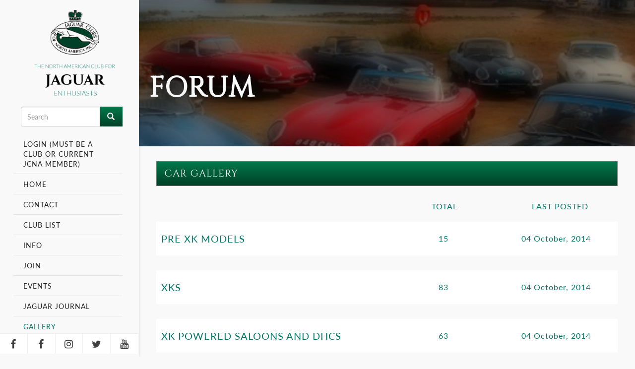

--- FILE ---
content_type: text/html; charset=UTF-8
request_url: https://jcna.com/car-event-galleries
body_size: 5413
content:
<!DOCTYPE html>
<html  lang="en" dir="ltr">
  <head><meta http-equiv="Content-Type" content="text/html; charset=utf-8">
    <meta charset="utf-8" />
<link rel="canonical" href="https://jcna.com/car-event-galleries" />
<meta name="Generator" content="Drupal 10 (https://www.drupal.org)" />
<meta name="MobileOptimized" content="width" />
<meta name="HandheldFriendly" content="true" />
<meta name="viewport" content="width=device-width, initial-scale=1.0" />
<link rel="icon" href="/themes/custom/bootstrap_jcna/favicon.ico" type="image/vnd.microsoft.icon" />

    <title>Forum | Jaguar Clubs of North America</title>
    
    <link rel="stylesheet" media="all" href="/core/modules/system/css/components/align.module.css?t61hms" />
<link rel="stylesheet" media="all" href="/core/modules/system/css/components/fieldgroup.module.css?t61hms" />
<link rel="stylesheet" media="all" href="/core/modules/system/css/components/container-inline.module.css?t61hms" />
<link rel="stylesheet" media="all" href="/core/modules/system/css/components/clearfix.module.css?t61hms" />
<link rel="stylesheet" media="all" href="/core/modules/system/css/components/details.module.css?t61hms" />
<link rel="stylesheet" media="all" href="/core/modules/system/css/components/hidden.module.css?t61hms" />
<link rel="stylesheet" media="all" href="/core/modules/system/css/components/item-list.module.css?t61hms" />
<link rel="stylesheet" media="all" href="/core/modules/system/css/components/js.module.css?t61hms" />
<link rel="stylesheet" media="all" href="/core/modules/system/css/components/nowrap.module.css?t61hms" />
<link rel="stylesheet" media="all" href="/core/modules/system/css/components/position-container.module.css?t61hms" />
<link rel="stylesheet" media="all" href="/core/modules/system/css/components/progress.module.css?t61hms" />
<link rel="stylesheet" media="all" href="/core/modules/system/css/components/reset-appearance.module.css?t61hms" />
<link rel="stylesheet" media="all" href="/core/modules/system/css/components/resize.module.css?t61hms" />
<link rel="stylesheet" media="all" href="/core/modules/system/css/components/sticky-header.module.css?t61hms" />
<link rel="stylesheet" media="all" href="/core/modules/system/css/components/system-status-counter.css?t61hms" />
<link rel="stylesheet" media="all" href="/core/modules/system/css/components/system-status-report-counters.css?t61hms" />
<link rel="stylesheet" media="all" href="/core/modules/system/css/components/system-status-report-general-info.css?t61hms" />
<link rel="stylesheet" media="all" href="/core/modules/system/css/components/tablesort.module.css?t61hms" />
<link rel="stylesheet" media="all" href="/core/modules/system/css/components/tree-child.module.css?t61hms" />
<link rel="stylesheet" media="all" href="/modules/contrib/responsive_table_filter/css/responsive-table-filter.css?t61hms" />
<link rel="stylesheet" media="all" href="/core/modules/views/css/views.module.css?t61hms" />
<link rel="stylesheet" media="all" href="/modules/contrib/ultimenu/css/ultimenu.css?t61hms" />
<link rel="stylesheet" media="all" href="/modules/contrib/ultimenu/css/components/ultimenu.offcanvas.css?t61hms" />
<link rel="stylesheet" media="all" href="/modules/contrib/ultimenu/css/theme/ultimenu--dark.css?t61hms" />
<link rel="stylesheet" media="all" href="/modules/contrib/ultimenu/css/ultimenu.extras.css?t61hms" />
<link rel="stylesheet" media="all" href="/modules/contrib/ultimenu/css/components/ultimenu.hamburger.css?t61hms" />
<link rel="stylesheet" media="all" href="/modules/contrib/ultimenu/css/components/ultimenu.offcanvas.scalein.css?t61hms" />
<link rel="stylesheet" media="all" href="/themes/custom/bootstrap_jcna/css/style.css?t61hms" />
<link rel="stylesheet" media="all" href="/themes/custom/bootstrap_jcna/css/lightslider.css?t61hms" />
<link rel="stylesheet" media="all" href="/themes/custom/bootstrap_jcna/css/flexslider.css?t61hms" />

    
    <link rel="stylesheet" href="https://use.typekit.net/eia2qok.css">
    <link href="https://fonts.googleapis.com/css?family=Cinzel&display=swap" rel="stylesheet">
<link rel="stylesheet" href="https://cdnjs.cloudflare.com/ajax/libs/font-awesome/4.7.0/css/font-awesome.min.css">
  </head>
  <body class="is-ultimenu-canvas is-ultimenu-canvas--hover path-car-event-galleries has-glyphicons">
    <a href="#main-content" class="visually-hidden focusable skip-link">
      Skip to main content
    </a>
    
      <div class="dialog-off-canvas-main-canvas" data-off-canvas-main-canvas>
    <div class="not-front ">
<div id="wrapper">
    
<aside id="aside-nav">
    <div id="main-aside-navigation">
        <div class="main-nav-wrapper">
            <div class="close-aside-nav"><i class="nc-icon-outline ui-1_simple-remove"></i></div>
            <div id="aside-logo" class="section clearfix">
				  <div class="region region-logo">
          <a class="logo navbar-btn pull-left" href="/" title="Home" rel="home">
      <img src="/sites/default/files/logo-desktop.png" alt="Home" />
    </a>
      
  </div>

			</div>
			<div id="search-region" class="section clearfix">
				  <div class="region region-search">
    <div class="search-block-form block block-search block-search-form-block" data-drupal-selector="search-block-form" id="block-searchform" role="search">
  
    
      <form action="/search/node" method="get" id="search-block-form" accept-charset="UTF-8">
  <div class="form-item js-form-item form-type-search js-form-type-search form-item-keys js-form-item-keys form-no-label form-group">
      <label for="edit-keys" class="control-label sr-only">Search</label>
  
  
  <div class="input-group"><input title="Enter the terms you wish to search for." data-drupal-selector="edit-keys" class="form-search form-control" placeholder="Search" type="search" id="edit-keys" name="keys" value="" size="15" maxlength="128" data-toggle="tooltip" /><span class="input-group-btn"><button type="submit" value="Search" class="button js-form-submit form-submit btn-primary btn icon-only" name=""><span class="sr-only">Search</span><span class="icon glyphicon glyphicon-search" aria-hidden="true"></span></button></span></div>

  
  
  </div>
<div class="form-actions form-group js-form-wrapper form-wrapper" data-drupal-selector="edit-actions" id="edit-actions"></div>

</form>

  </div>

  </div>

			</div>
			
            <nav id="main-aside-menu" class="section clearfix">
			  <div class="region region-navigation">
    <nav role="navigation" aria-labelledby="block-mainnavigation-menu" id="block-mainnavigation" class="main-menu-block">
            <h2 class="sr-only" id="block-mainnavigation-menu">Main navigation</h2>

      
      <ul class="menu menu--main nav navbar-nav">
                      <li class="first">
                                        <a href="/user/login" data-drupal-link-system-path="user/login">Login (Must be a Club or Current JCNA Member)</a>
              </li>
                      <li>
                                        <a href="/" data-drupal-link-system-path="&lt;front&gt;">Home</a>
              </li>
                      <li>
                                        <a href="/contact" data-drupal-link-system-path="node/11178">Contact</a>
              </li>
                      <li>
                                        <a href="/affiliate-club-list" data-drupal-link-system-path="node/61">Club List</a>
              </li>
                      <li class="expanded dropdown">
                                                                    <a href="/librarylist" class="dropdown-toggle" data-toggle="dropdown" data-drupal-link-system-path="node/11130">Info <span class="caret"></span></a>
                        <ul class="dropdown-menu">
                      <li class="first">
                                        <a href="/librarylist" data-drupal-link-system-path="node/11130">Library</a>
              </li>
                      <li>
                                        <a href="/jaguar-journal-information" data-drupal-link-system-path="node/46">Jaguar Journal</a>
              </li>
                      <li class="last">
                                        <a href="/technical-originality-library" data-drupal-link-system-path="node/11131">Technical &amp; Originality</a>
              </li>
        </ul>
  
              </li>
                      <li>
                                        <a href="/join-a-jaguar-club" data-drupal-link-system-path="node/11320">Join</a>
              </li>
                      <li class="expanded dropdown">
                                                                    <a href="/all-upcoming-events" class="dropdown-toggle" data-toggle="dropdown" data-drupal-link-system-path="all-upcoming-events">Events <span class="caret"></span></a>
                        <ul class="dropdown-menu">
                      <li class="first">
                                        <a href="/rally" data-drupal-link-system-path="node/2424">Rally</a>
              </li>
                      <li>
                                        <a href="/concours" data-drupal-link-system-path="node/2425">Concours</a>
              </li>
                      <li>
                                        <a href="/slalom" data-drupal-link-system-path="node/2426">Slalom</a>
              </li>
                      <li>
                                        <a href="/all-upcoming-events" data-drupal-link-system-path="all-upcoming-events">Calendar</a>
              </li>
                      <li>
                                        <a href="/annual-general-meetings" data-drupal-link-system-path="annual-general-meetings">Annual General Meetings</a>
              </li>
                      <li class="last">
                                        <a href="/international-jaguar-festival" data-drupal-link-system-path="international-jaguar-festival">International Jaguar Festival</a>
              </li>
        </ul>
  
              </li>
                      <li>
                                        <a href="/jaguar-journal-information" data-drupal-link-system-path="node/46">Jaguar Journal</a>
              </li>
                      <li class="active active-trail">
                                        <a href="/car-event-galleries" class="active-trail is-active" data-drupal-link-system-path="car-event-galleries">Gallery</a>
              </li>
                      <li>
                                        <a href="/gallery" data-drupal-link-system-path="gallery">Club Gallery</a>
              </li>
                      <li class="expanded dropdown">
                                                                    <a href="/communication-resources" class="dropdown-toggle" data-toggle="dropdown" data-drupal-link-system-path="node/11153">Membership <span class="caret"></span></a>
                        <ul class="dropdown-menu">
                      <li class="first">
                                        <a href="/communication-resources" data-drupal-link-system-path="node/11153">Communication Resources</a>
              </li>
                      <li>
                                        <a href="/initial-new-member-welcomeclub-introduction-resources" data-drupal-link-system-path="node/11154">Initial New Member Welcome/Club Introduction Resources</a>
              </li>
                      <li>
                                        <a href="/local-club-meetings-resources" data-drupal-link-system-path="node/11155">Local Club Meetings Resources</a>
              </li>
                      <li>
                                        <a href="/member-participation-resources" data-drupal-link-system-path="node/11156">Member Participation Resources</a>
              </li>
                      <li>
                                        <a href="/new-club-roadmap-process" data-drupal-link-system-path="node/11157">New Club Roadmap Process</a>
              </li>
                      <li>
                                        <a href="/new-member-process" data-drupal-link-system-path="node/11158">New Member Process</a>
              </li>
                      <li>
                                        <a href="/organizational-tools-resources" data-drupal-link-system-path="node/11159">Organizational Tools Resources</a>
              </li>
                      <li>
                                        <a href="/recruitment-resources" data-drupal-link-system-path="node/11161">Recruitment Resources</a>
              </li>
                      <li>
                                        <a href="/renewalretention-resources" data-drupal-link-system-path="node/11160">Renewal/Retention Resources</a>
              </li>
                      <li class="last">
                                        <a href="/youth-initiatives-resources" data-drupal-link-system-path="node/11162">Youth Initiatives Resources</a>
              </li>
        </ul>
  
              </li>
                      <li>
                                        <a href="/jcna-special-awards" data-drupal-link-system-path="node/47">Awards</a>
              </li>
                      <li>
                                        <a href="/forum" data-drupal-link-system-path="forum">Forums</a>
              </li>
                      <li>
                                        <a href="/classified" data-drupal-link-system-path="node/11">Classifieds</a>
              </li>
                      <li>
                                        <a href="/tool-loan" data-drupal-link-system-path="node/11163">Tool Loan</a>
              </li>
                      <li class="last">
                                        <a href="/club-service-help" data-drupal-link-system-path="node/11172">Help</a>
              </li>
        </ul>
  

  </nav>

  </div>

			</nav>
            <footer>
            	<a href="https://www.facebook.com/jaguarclubs.na" target="_blank" class="facebook"> <span><i class="fa fa-facebook"></i></span> </a>
            	<a href="https://www.facebook.com/groups/jcnamembers" target="_blank" class="facebook"> <span><i class="fa fa-facebook"></i></span> </a>
                <a href="https://www.instagram.com/jaguarclubsofnorthamerica/" target="_blank" class="instagram"> <span><i class="fa fa-instagram"></i></span> </a>
                <a href="https://twitter.com/home" target="_blank" class="twitter"> <span><i class="fa fa-twitter"></i></span> </a>
                <a href="https://www.youtube.com/channel/UCx9fFLG4NJXD-iBzSxvKj_Q" target="_blank" class="youtube"> <span><i class="fa fa-youtube"></i></span> </a>
            </footer>
        </div>
    </div>
</aside>

<header id="mobile-header">
    <div id="aside-logo" class="section clearfix">
          <div class="region region-logo">
          <a class="logo navbar-btn " href="/" title="Home" rel="home">
      <img src="/themes/custom/bootstrap_jcna/images/logo-white-text-mobile-new.png" alt="Home">
    </a>
      
  </div>
    </div>
    <nav id="main-aside-menu" class="section clearfix">
          <div class="region region-navigation-mobile">
    <section id="block-ultimenumainnavigation" class="block block-ultimenu block-ultimenu-blockultimenu-main clearfix">
  
    

      <ul id="ultimenu-main" data-ultimenu="main" class="ultimenu ultimenu--hover ultimenu--main ultimenu--htb ultimenu--horizontal ultimenu--dark"><li class="ultimenu__item uitem"><a href="/user/login" data-drupal-link-system-path="user/login" class="ultimenu__link">Login (Must be a Club or Current JCNA Member)</a></li><li class="ultimenu__item uitem"><a href="/" data-drupal-link-system-path="&lt;front&gt;" class="ultimenu__link">Home</a></li><li class="ultimenu__item uitem"><a href="/contact" data-drupal-link-system-path="node/11178" class="ultimenu__link">Contact</a></li><li class="ultimenu__item uitem"><a href="/affiliate-club-list" data-drupal-link-system-path="node/61" class="ultimenu__link">Club List</a></li><li class="ultimenu__item uitem"><a href="/librarylist" data-drupal-link-system-path="node/11130" class="ultimenu__link">Info</a></li><li class="ultimenu__item uitem"><a href="/join-a-jaguar-club" data-drupal-link-system-path="node/11320" class="ultimenu__link">Join</a></li><li class="ultimenu__item uitem has-ultimenu"><a href="/all-upcoming-events" data-drupal-link-system-path="all-upcoming-events" class="ultimenu__link">Events<span class="caret" aria-hidden="true"></span></a><section class="ultimenu__flyout is-htb">
              <div class="ultimenu__region region region-ultimenu-main-events">
    <div class="ultimenusub ultimenusub--main-events form-group">
      <ul class="menu menu--main nav navbar-nav">
                      <li class="first">
                                        <a href="/rally" data-drupal-link-system-path="node/2424">Rally</a>
              </li>
                      <li>
                                        <a href="/concours" data-drupal-link-system-path="node/2425">Concours</a>
              </li>
                      <li>
                                        <a href="/slalom" data-drupal-link-system-path="node/2426">Slalom</a>
              </li>
                      <li>
                                        <a href="/all-upcoming-events" data-drupal-link-system-path="all-upcoming-events">Calendar</a>
              </li>
                      <li>
                                        <a href="/annual-general-meetings" data-drupal-link-system-path="annual-general-meetings">Annual General Meetings</a>
              </li>
                      <li class="last">
                                        <a href="/international-jaguar-festival" data-drupal-link-system-path="international-jaguar-festival">International Jaguar Festival</a>
              </li>
        </ul>
  
</div>

  </div>

          </section></li><li class="ultimenu__item uitem"><a href="/jaguar-journal-information" data-drupal-link-system-path="node/46" class="ultimenu__link">Jaguar Journal</a></li><li class="ultimenu__item uitem is-active-trail"><a href="/car-event-galleries" data-drupal-link-system-path="car-event-galleries" class="ultimenu__link is-active">Gallery</a></li><li class="ultimenu__item uitem"><a href="/gallery" data-drupal-link-system-path="gallery" class="ultimenu__link">Club Gallery</a></li><li class="ultimenu__item uitem"><a href="/communication-resources" data-drupal-link-system-path="node/11153" class="ultimenu__link">Membership</a></li><li class="ultimenu__item uitem"><a href="/jcna-special-awards" data-drupal-link-system-path="node/47" class="ultimenu__link">Awards</a></li><li class="ultimenu__item uitem"><a href="/forum" data-drupal-link-system-path="forum" class="ultimenu__link">Forums</a></li><li class="ultimenu__item uitem"><a href="/classified" data-drupal-link-system-path="node/11" class="ultimenu__link">Classifieds</a></li><li class="ultimenu__item uitem"><a href="/tool-loan" data-drupal-link-system-path="node/11163" class="ultimenu__link">Tool Loan</a></li><li class="ultimenu__item uitem"><a href="/club-service-help" data-drupal-link-system-path="node/11172" class="ultimenu__link">Help</a></li></ul><button data-ultimenu-button="#ultimenu-main" class="button button--ultimenu"
        aria-label="Menu" value="Menu"><span class="bars">Menu</span></button>
  </section>


  </div>

    </nav>
</header>



  <div id="after-header" class="clearfix">
    <div class="after-header-inner">
          <div class="region region-after-header">
    <div class="banner-inner-views">
  <div class="banner-inner">
<div class="banner-image"><img alt="banner" class="img-responsive" src="/themes/custom/bootstrap_jcna/images/slider_0.png" /></div>

<div class="banner-txt-wrap">
    <h1 class="page-header">Forum</h1>

</div>
</div>
</div>
<div class="title-front">  <h1 class="page-header">Forum</h1>
</div>

  </div>

    </div>
  </div>


  <div role="main" id="main-section" class="main-container  js-quickedit-main-content">
      <div id="main-section-inner">
        <div id="region-content-inner" class="section clearfix">
            <div class="region-content-wrap section clearfix">
            
                  <section>

                                      <div class="highlighted">  <div class="region region-highlighted">
    <div data-drupal-messages-fallback class="hidden"></div>

  </div>
</div>
                  
                
                          <a id="main-content"></a>
            <div class="region region-content">
      <div class="views-element-container form-group"><div class="table-view with-heading forum-list view view-car-gallery view-id-car_gallery view-display-id-page_1 js-view-dom-id-f29bd4d454867db75691441040d92d292a8ccf825f0cfedb2795dc0a247c6721">
  
    
      <div class="view-header">
      <div class="section clearfix heading-forum"><div class="with-heading"><div class="green-heading">Car Gallery</div></div></div>
<div class="title"></div>
<div class="total">TOTAL</div>
<div class="last-posted">LAST POSTED</div>
    </div>
      
      <div class="view-content">
      

     
  <div class="views-row">
    <div class="views-row-inner odd "><div class="views-field views-field-title"><span class="field-content"><a href="/forum-gallery-thread/11365">Pre XK models</a></span></div><div class="views-field views-field-uuid"><span class="field-content">15</span></div><div class="views-field views-field-created"><span class="field-content">04 October, 2014</span></div></div>
  </div>


     
  <div class="views-row">
    <div class="views-row-inner even "><div class="views-field views-field-title"><span class="field-content"><a href="/forum-gallery-thread/11366">XKs</a></span></div><div class="views-field views-field-uuid"><span class="field-content">83</span></div><div class="views-field views-field-created"><span class="field-content">04 October, 2014</span></div></div>
  </div>


     
  <div class="views-row">
    <div class="views-row-inner odd "><div class="views-field views-field-title"><span class="field-content"><a href="/forum-gallery-thread/11367">XK Powered Saloons and DHCs</a></span></div><div class="views-field views-field-uuid"><span class="field-content">63</span></div><div class="views-field views-field-created"><span class="field-content">04 October, 2014</span></div></div>
  </div>


     
  <div class="views-row">
    <div class="views-row-inner even "><div class="views-field views-field-title"><span class="field-content"><a href="/forum-gallery-thread/11368">E-Type</a></span></div><div class="views-field views-field-uuid"><span class="field-content">249</span></div><div class="views-field views-field-created"><span class="field-content">26 February, 2016</span></div></div>
  </div>


     
  <div class="views-row">
    <div class="views-row-inner odd "><div class="views-field views-field-title"><span class="field-content"><a href="/forum-gallery-thread/11369">XJ Saloons</a></span></div><div class="views-field views-field-uuid"><span class="field-content">303</span></div><div class="views-field views-field-created"><span class="field-content">05 September, 2016</span></div></div>
  </div>


     
  <div class="views-row">
    <div class="views-row-inner even "><div class="views-field views-field-title"><span class="field-content"><a href="/forum-gallery-thread/11370">XJS</a></span></div><div class="views-field views-field-uuid"><span class="field-content">285</span></div><div class="views-field views-field-created"><span class="field-content">20 June, 2015</span></div></div>
  </div>


     
  <div class="views-row">
    <div class="views-row-inner odd "><div class="views-field views-field-title"><span class="field-content"><a href="/forum-gallery-thread/11371">Current Production</a></span></div><div class="views-field views-field-uuid"><span class="field-content">221</span></div><div class="views-field views-field-created"><span class="field-content">30 September, 2016</span></div></div>
  </div>


     
  <div class="views-row">
    <div class="views-row-inner even "><div class="views-field views-field-title"><span class="field-content"><a href="/forum-gallery-thread/11372">Misc. Pictures</a></span></div><div class="views-field views-field-uuid"><span class="field-content">1, 002</span></div><div class="views-field views-field-created"><span class="field-content">29 May, 2015</span></div></div>
  </div>

    </div>
  
          </div>
</div>

<section class="views-element-container block block-views block-views-blockcar-gallery-block-1 clearfix" id="block-views-block-car-gallery-block-1">
  
    

      <div class="form-group"><div class="table-view with-heading forum-list view view-car-gallery view-id-car_gallery view-display-id-block_1 js-view-dom-id-0c165e1631ab9fc5f1a863cea3e26b189f5f9253ff11c9c4f89f3ebb4e9d94d0">
  
    
      <div class="view-header">
      <div class="section clearfix heading-forum"><div class="with-heading"><div class="green-heading">Event Gallery</div></div></div>
<div class="title"></div>
<div class="total">TOTAL</div>
<div class="last-posted">LAST POSTED</div>
    </div>
      
      <div class="view-content">
      

     
  <div class="views-row">
    <div class="views-row-inner odd "><div class="views-field views-field-title"><span class="field-content"><a href="/forum-gallery-thread/11373">Annual General Meeting Information</a></span></div><div class="views-field views-field-uuid"><span class="field-content">73</span></div><div class="views-field views-field-created"><span class="field-content">04 October, 2014</span></div></div>
  </div>


     
  <div class="views-row">
    <div class="views-row-inner even "><div class="views-field views-field-title"><span class="field-content"><a href="/forum-gallery-thread/11374">Concours &amp; Originality</a></span></div><div class="views-field views-field-uuid"><span class="field-content">324</span></div><div class="views-field views-field-created"><span class="field-content">11 May, 2015</span></div></div>
  </div>


     
  <div class="views-row">
    <div class="views-row-inner odd "><div class="views-field views-field-title"><span class="field-content"><a href="/forum-gallery-thread/11375">JCNA Rally</a></span></div><div class="views-field views-field-uuid"><span class="field-content">31</span></div><div class="views-field views-field-created"><span class="field-content">04 October, 2014</span></div></div>
  </div>


     
  <div class="views-row">
    <div class="views-row-inner even "><div class="views-field views-field-title"><span class="field-content"><a href="/forum-gallery-thread/11376">JCNA Slalom</a></span></div><div class="views-field views-field-uuid"><span class="field-content">119</span></div><div class="views-field views-field-created"><span class="field-content">04 October, 2014</span></div></div>
  </div>


     
  <div class="views-row">
    <div class="views-row-inner odd "><div class="views-field views-field-title"><span class="field-content"><a href="/forum-gallery-thread/11377">HPDE and Track Days</a></span></div><div class="views-field views-field-uuid"><span class="field-content">30</span></div><div class="views-field views-field-created"><span class="field-content">10 May, 2015</span></div></div>
  </div>


     
  <div class="views-row">
    <div class="views-row-inner even "><div class="views-field views-field-title"><span class="field-content"><a href="/forum-gallery-thread/11378">JONAT</a></span></div><div class="views-field views-field-uuid"><span class="field-content">21</span></div><div class="views-field views-field-created"><span class="field-content">04 October, 2014</span></div></div>
  </div>

    </div>
  
          </div>
</div>

  </section>


  </div>

              </section>

                  </div>
    </div>
    </div>
    </div>
  



      <footer class="footer " role="contentinfo">
      <div class="footer-inner section clearfix">
     
     
            <div class="region region-footer">
    <section id="block-footercopyright" class="block block-block-content block-block-contentc20c3793-a1d0-4e4f-8a21-3e14385db666 clearfix">
  
    

      
            <div class="field field--name-body field--type-text-with-summary field--label-hidden field--item"><p>Jaguar Clubs of North America © 2026. All Rights Reserved.</p>
<p>Website Design by Sitewired.com</p></div>
      
  </section>


  </div>

      
      </div>
    </footer>
  
</div>

</div>

  </div>

    
    <script type="application/json" data-drupal-selector="drupal-settings-json">{"path":{"baseUrl":"\/","scriptPath":null,"pathPrefix":"","currentPath":"car-event-galleries","currentPathIsAdmin":false,"isFront":false,"currentLanguage":"en"},"pluralDelimiter":"\u0003","suppressDeprecationErrors":true,"bootstrap":{"forms_has_error_value_toggle":1,"modal_animation":1,"modal_backdrop":"true","modal_focus_input":1,"modal_keyboard":1,"modal_select_text":1,"modal_show":1,"modal_size":"","popover_enabled":1,"popover_animation":1,"popover_auto_close":1,"popover_container":"body","popover_content":"","popover_delay":"0","popover_html":0,"popover_placement":"right","popover_selector":"","popover_title":"","popover_trigger":"click","tooltip_enabled":1,"tooltip_animation":1,"tooltip_container":"body","tooltip_delay":"0","tooltip_html":0,"tooltip_placement":"auto left","tooltip_selector":"","tooltip_trigger":"hover"},"ultimenu":{"canvasOff":"#header","canvasOn":"#main-wrapper, .featured-top, .site-footer"},"ajaxTrustedUrl":{"\/search\/node":true},"user":{"uid":0,"permissionsHash":"0498fd1616561eebb075ac15a417f94c832e159e21d3cdcc27dfb8e799507677"}}</script>
<script src="/core/assets/vendor/jquery/jquery.min.js?v=3.6.3"></script>
<script src="/core/assets/vendor/underscore/underscore-min.js?v=1.13.6"></script>
<script src="/core/assets/vendor/once/once.min.js?v=1.0.1"></script>
<script src="/core/misc/drupalSettingsLoader.js?v=10.0.9"></script>
<script src="/core/misc/drupal.js?v=10.0.9"></script>
<script src="/core/misc/drupal.init.js?v=10.0.9"></script>
<script src="/themes/custom/bootstrap_jcna/bootstrap/assets/javascripts/bootstrap/affix.js?t61hms"></script>
<script src="/themes/custom/bootstrap_jcna/bootstrap/assets/javascripts/bootstrap/alert.js?t61hms"></script>
<script src="/themes/custom/bootstrap_jcna/bootstrap/assets/javascripts/bootstrap/button.js?t61hms"></script>
<script src="/themes/custom/bootstrap_jcna/bootstrap/assets/javascripts/bootstrap/carousel.js?t61hms"></script>
<script src="/themes/custom/bootstrap_jcna/bootstrap/assets/javascripts/bootstrap/collapse.js?t61hms"></script>
<script src="/themes/custom/bootstrap_jcna/bootstrap/assets/javascripts/bootstrap/dropdown.js?t61hms"></script>
<script src="/themes/custom/bootstrap_jcna/bootstrap/assets/javascripts/bootstrap/modal.js?t61hms"></script>
<script src="/themes/custom/bootstrap_jcna/bootstrap/assets/javascripts/bootstrap/tooltip.js?t61hms"></script>
<script src="/themes/custom/bootstrap_jcna/bootstrap/assets/javascripts/bootstrap/popover.js?t61hms"></script>
<script src="/themes/custom/bootstrap_jcna/bootstrap/assets/javascripts/bootstrap/scrollspy.js?t61hms"></script>
<script src="/themes/custom/bootstrap_jcna/bootstrap/assets/javascripts/bootstrap/tab.js?t61hms"></script>
<script src="/themes/custom/bootstrap_jcna/bootstrap/assets/javascripts/bootstrap/transition.js?t61hms"></script>
<script src="/themes/custom/bootstrap_jcna/js/lightslider.js?t61hms"></script>
<script src="/themes/custom/bootstrap_jcna/js/base.js?t61hms"></script>
<script src="/themes/custom/bootstrap_jcna/js/jquery.flexslider.js?t61hms"></script>
<script src="/themes/contrib/bootstrap/js/drupal.bootstrap.js?t61hms"></script>
<script src="/themes/contrib/bootstrap/js/attributes.js?t61hms"></script>
<script src="/themes/contrib/bootstrap/js/theme.js?t61hms"></script>
<script src="/themes/contrib/bootstrap/js/popover.js?t61hms"></script>
<script src="/themes/contrib/bootstrap/js/tooltip.js?t61hms"></script>
<script src="/modules/contrib/ultimenu/js/ultimenu.base.min.js?v=10.0.9"></script>
<script src="/modules/contrib/ultimenu/js/ultimenu.min.js?v=10.0.9"></script>

  </body>
</html>


--- FILE ---
content_type: text/css
request_url: https://jcna.com/modules/contrib/ultimenu/css/ultimenu.css?t61hms
body_size: 1395
content:
/**
 * @file
 * This file contains all Ultimenu layout and basic styling, the essiantials.
 *
 * Classes:
 * .ultimenu: the menu UL tag.
 * .ultimenu > li: the menu LI tag.
 * .ultimenu__flyout: the ultimenu region container aka flyout.
 * .ultimenu__link: the menu-link A tag.
 * @see about RTL
 *  - https://drupal.org/node/2032405
 */

/**
 * Menu list style.
 */
.ultimenu {
  list-style: none;
  margin: 0;
  min-height: 42px;
  position: relative; /* Make flyout relative to UL for wide flyout */
  z-index: 97;
}

/* Add "position: relative;" to make flyout relative to LI for smaller flyout */
.ultimenu > li {
  display: block;
  margin: 0;
}

/**
 * Ugly arrows to support special_menu_items module that stripped out A classes.
 * If you don't have special_menu_items, reference it by .ultimenu__link.
 */
.ultimenu .ultimenu__link {
  display: block;
  line-height: 1.6;
  position: relative; /* To hold arrows for small device */
  text-decoration: none;
  transition: background-color .5s, color .5s;
}

/**
 * Ultimenu flyout: Never display: none, bad for transition/ animation.
 */
.ultimenu__flyout {
  bottom: auto;
  /* Intentional !important to avoid accidental overrides. */
  display: block !important;
  left: 0;
  height: 0;
  line-height: 1.4;
  max-height: 0;
  overflow: hidden;
  opacity: 0;
  padding: 0;
  position: relative;
  top: 100%;
  visibility: hidden;
  transition: height .4s, padding .3s, opacity .3s;
  width: 100%;
  z-index: 102;
}

.ultimenu__flyout.is-flyout-expanded {
  height: auto;
  max-height: 100%;
  min-height: 64px;
  padding: 20px 0;
  overflow: visible;
  opacity: 1;
  transition-delay: .1s;
  visibility: visible;
}

/** This region is placed within .ultimenu__flyout. */
.ultimenu__region {
  background-color: #fff;
  padding: 20px;
}

/**
 * 944px below with 16px base font.
 */
@media all and (max-width: 58.999em) {
  .ultimenu > li,
  .ultimenu .ultimenu__link {
    min-width: 100%;
    width: 100%;
  }
}

/**
 * 944px+ with 16px base font.
 *
 * .ultimenu--hover is for when off-canvas is disabled for desktop.
 */
@media all and (min-width: 59em) {
  .ultimenu--hover > li {
    display: inline-block;
    vertical-align: bottom;
  }

  /** We still have .caret to toggle flyout here. */
  .ultimenu--hover .ultimenu__flyout {
    position: absolute;
  }

  /** To hold caret, tablet up. */
  .ultimenu.ultimenu--hover .ultimenu__link {
    padding-right: 64px;
  }

  .ultimenu--hover .ultimenu__link .caret {
    background-color: transparent;
  }

  .ultimenu--hover li .is-ultimenu-active + .ultimenu__flyout {
    padding: 20px 0;
  }
}

/**
 * 1025px with 16px base font, assumes no-touch devices.
 * Use Modernizr.js to have correct touch detection.
 * These rules should work without javascript.
 */
@media only screen and (min-width: 64.063em) {
  /** Generic rules for all Ultimenu flyout being hovered. */
  .ultimenu--hover li:hover > .ultimenu__flyout,
  .ultimenu--hover li a:active + .ultimenu__flyout,
  .ultimenu--hover li a:focus + .ultimenu__flyout,
  .ultimenu--hover li .ultimenu__flyout:focus {
    height: auto;
    max-height: none;
    min-height: 64px;
    padding: 20px 0;
    overflow: visible;
    opacity: 1;
    transition-delay: .1s;
    visibility: visible;
  }

  /** Ultimenu placed in the footer, htt: horizontal to top. */
  .ultimenu--htt li:hover > .ultimenu__flyout,
  .ultimenu--htt li a:active + .ultimenu__flyout,
  .ultimenu--htt li a:focus + .ultimenu__flyout,
  .ultimenu--htt li .ultimenu__flyout:focus {
    height: auto;
    bottom: 100%;
    max-height: none;
    top: auto;
  }

  /* Unless you want to show caret for laptop up, hide the caret.
     Remove this if you want to have clickable Ultimenu for all devices.
     Be sure to remove the hover rules above. */
  .ultimenu--htt .has-ultimenu .caret,
  .ultimenu--vertical .has-ultimenu .caret,
  .is-ultimenu-canvas--hover .ultimenu__link .caret {
    display: none;
  }

  .ultimenu.ultimenu--hover .ultimenu__link {
    padding-right: 1.5em;
  }
}


--- FILE ---
content_type: application/javascript
request_url: https://jcna.com/themes/custom/bootstrap_jcna/js/base.js?t61hms
body_size: 977
content:
(function ($, Drupal) {
   
 
 $('#lightSlider').lightSlider({
    gallery: true,
    item: 1,
    loop: true,
    slideMargin: 0,
    thumbItem: 4
});


$(".left-close a").click(function() {
    $('#block-floatingblock').addClass('hide-floating-block');
});
/*$('.dropdown').on('show.bs.dropdown', function() {
    $(this).find('.dropdown-menu').first().stop(true, true).slideDown();
  });

  // Add slideUp animation to Bootstrap dropdown when collapsing.
  $('.dropdown').on('hide.bs.dropdown', function() {
    $(this).find('.dropdown-menu').first().stop(true, true).slideUp();
  });*/
  
  $('.dropdown > .dropdown-toggle').click(function() {
      $(this).parent().find('.dropdown-menu').first().slideToggle();
  });
  /*$('.dropdown > .dropdown-toggle').click(function() {
      $(this).parent().find('.dropdown-menu').first().stop(true, true).slideUp();
  });*/
  
  $('.button--ultimenu').click(function() {
        /*$('#mobile').slideToggle(500);*/
        $('.block-ultimenu').toggleClass('active');
        $('.block-ultimenu').slideToggle(500);
        /*$('#mobile').slideDown(500);*/
        
    });
    

  $(window).scroll(function(){
    if ($(window).scrollTop() >= 700) {
        $('#block-floatingblock').addClass('green-scroll');
        
    }
    else {
        $('#block-floatingblock').removeClass('green-scroll');
        
    }
    

    

});

  
Drupal.behaviors.flexsliderKenBurns = {
    attach: function (context, settings) {
      var $div = $(".slides li");
      var observer = new MutationObserver(function(mutations) {
        mutations.forEach(function(mutation) {
          if (mutation.attributeName === "class") {
            var attributeValue = $(mutation.target).prop(mutation.attributeName);
            if (attributeValue == 'flex-active-slide') {
              var effectIntensity = 30; // enter as percent, e.g. 30 = 30%;
              var minEffectDuration = 5; // enter as seconds, e.g. 5 = 5 seconds;
              var maxEffectDuration = 10; // enter as seconds, e.g. 10 = 10 seconds;
              var slideScale = (Math.random() * effectIntensity/100) + 1;
              var slideScaleRel = (slideScale - 1) / 4;
              $(mutation.target).find('img').css({
                  transitionDuration:  (Math.random() * (maxEffectDuration - minEffectDuration) * 1000) + (minEffectDuration * 1000) + 'ms',
                  transform: 'scale3d(' + slideScale + ', ' + slideScale + ', 1) translate3d(' + $(mutation.target).width() * slideScaleRel * (((Math.random() > 0.5) * -2) + 1) + 'px, ' + $(mutation.target).height() * slideScaleRel * (((Math.random() > 0.5) * -2) + 1) + 'px, 0px)'
              });
            }
          }
        });
      });
      $div.each(function() {
        $this = $(this);
        observer.observe($this[0], {
          attributes: true
        });
      });
    }
  };



})(jQuery, Drupal);

